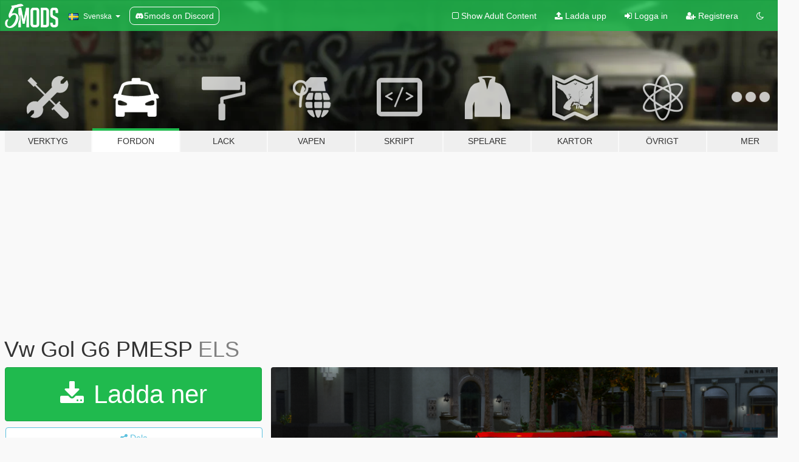

--- FILE ---
content_type: text/html; charset=utf-8
request_url: https://sv.gta5-mods.com/vehicles/vw-gol-g6-pmesp
body_size: 10878
content:

<!DOCTYPE html>
<html lang="sv" dir="ltr">
<head>
	<title>
		Vw Gol G6 PMESP - GTA5-Mods.com
	</title>

		<script
		  async
		  src="https://hb.vntsm.com/v4/live/vms/sites/gta5-mods.com/index.js"
        ></script>

        <script>
          self.__VM = self.__VM || [];
          self.__VM.push(function (admanager, scope) {
            scope.Config.buildPlacement((configBuilder) => {
              configBuilder.add("billboard");
              configBuilder.addDefaultOrUnique("mobile_mpu").setBreakPoint("mobile")
            }).display("top-ad");

            scope.Config.buildPlacement((configBuilder) => {
              configBuilder.add("leaderboard");
              configBuilder.addDefaultOrUnique("mobile_mpu").setBreakPoint("mobile")
            }).display("central-ad");

            scope.Config.buildPlacement((configBuilder) => {
              configBuilder.add("mpu");
              configBuilder.addDefaultOrUnique("mobile_mpu").setBreakPoint("mobile")
            }).display("side-ad");

            scope.Config.buildPlacement((configBuilder) => {
              configBuilder.add("leaderboard");
              configBuilder.addDefaultOrUnique("mpu").setBreakPoint({ mediaQuery: "max-width:1200px" })
            }).display("central-ad-2");

            scope.Config.buildPlacement((configBuilder) => {
              configBuilder.add("leaderboard");
              configBuilder.addDefaultOrUnique("mobile_mpu").setBreakPoint("mobile")
            }).display("bottom-ad");

            scope.Config.buildPlacement((configBuilder) => {
              configBuilder.add("desktop_takeover");
              configBuilder.addDefaultOrUnique("mobile_takeover").setBreakPoint("mobile")
            }).display("takeover-ad");

            scope.Config.get('mpu').display('download-ad-1');
          });
        </script>

	<meta charset="utf-8">
	<meta name="viewport" content="width=320, initial-scale=1.0, maximum-scale=1.0">
	<meta http-equiv="X-UA-Compatible" content="IE=edge">
	<meta name="msapplication-config" content="none">
	<meta name="theme-color" content="#20ba4e">
	<meta name="msapplication-navbutton-color" content="#20ba4e">
	<meta name="apple-mobile-web-app-capable" content="yes">
	<meta name="apple-mobile-web-app-status-bar-style" content="#20ba4e">
	<meta name="csrf-param" content="authenticity_token" />
<meta name="csrf-token" content="icMjIDGhrU/cGZzCuWNY0MNaY5fQi6prZS9ysFPtlYzJYyARj14PgWLaAEtUvaKBikj8dlQlKGD01RQe8BL53g==" />
	    <!--suppress ALL -->

    <meta property="og:url" content="https://sv.gta5-mods.com/vehicles/vw-gol-g6-pmesp">
    <meta property="og:title" content="Vw Gol G6 PMESP">
    <meta property="og:description" content="Vw Gol G6 PMESP  Créditos:Abner,,,RT3D,,Gabriel, GTA V- Vnlae...Rafael P.  Instalação carro:  GTA V/update/ x64/ dlcpacks/ patchday3ng/ dlc.rpf/ x64/ levels/ gta5/ vehicles.rpf    .........Peço educação, respeite o trabalho dos outros........  ______________________________________________________________  installation car  GTA V/update/ x64/ dlcpacks/ patchday3ng/ dlc.rpf/ x64/ levels/ gta5/ vehicles.rpf     ......... I ask f...">
    <meta property="og:site_name" content="GTA5-Mods.com">
    <meta property="og:image" content="https://img.gta5-mods.com/q75/images/vw-gol-g6-pmesp/17b2f5-2.png">

    <meta name="twitter:card" content="summary_large_image">
    <meta name="twitter:site" content="@5mods">
    <meta name="twitter:title" content="Vw Gol G6 PMESP">
    <meta name="twitter:description" content="Vw Gol G6 PMESP  Créditos:Abner,,,RT3D,,Gabriel, GTA V- Vnlae...Rafael P.  Instalação carro:  GTA V/update/ x64/ dlcpacks/ patchday3ng/ dlc.rpf/ x64/ levels/ gta5/ vehicles.rpf    .........Peço educação, respeite o trabalho dos outros........  ______________________________________________________________  installation car  GTA V/update/ x64/ dlcpacks/ patchday3ng/ dlc.rpf/ x64/ levels/ gta5/ vehicles.rpf     ......... I ask f...">
    <meta name="twitter:image" content="https://img.gta5-mods.com/q75/images/vw-gol-g6-pmesp/17b2f5-2.png">


	<link rel="shortcut icon" type="image/x-icon" href="https://images.gta5-mods.com/icons/favicon.png">
	<link rel="stylesheet" media="screen" href="/assets/application-7e510725ebc5c55e88a9fd87c027a2aa9e20126744fbac89762e0fd54819c399.css" />
	    <link rel="alternate" hreflang="id" href="https://id.gta5-mods.com/vehicles/vw-gol-g6-pmesp">
    <link rel="alternate" hreflang="ms" href="https://ms.gta5-mods.com/vehicles/vw-gol-g6-pmesp">
    <link rel="alternate" hreflang="bg" href="https://bg.gta5-mods.com/vehicles/vw-gol-g6-pmesp">
    <link rel="alternate" hreflang="ca" href="https://ca.gta5-mods.com/vehicles/vw-gol-g6-pmesp">
    <link rel="alternate" hreflang="cs" href="https://cs.gta5-mods.com/vehicles/vw-gol-g6-pmesp">
    <link rel="alternate" hreflang="da" href="https://da.gta5-mods.com/vehicles/vw-gol-g6-pmesp">
    <link rel="alternate" hreflang="de" href="https://de.gta5-mods.com/vehicles/vw-gol-g6-pmesp">
    <link rel="alternate" hreflang="el" href="https://el.gta5-mods.com/vehicles/vw-gol-g6-pmesp">
    <link rel="alternate" hreflang="en" href="https://www.gta5-mods.com/vehicles/vw-gol-g6-pmesp">
    <link rel="alternate" hreflang="es" href="https://es.gta5-mods.com/vehicles/vw-gol-g6-pmesp">
    <link rel="alternate" hreflang="fr" href="https://fr.gta5-mods.com/vehicles/vw-gol-g6-pmesp">
    <link rel="alternate" hreflang="gl" href="https://gl.gta5-mods.com/vehicles/vw-gol-g6-pmesp">
    <link rel="alternate" hreflang="ko" href="https://ko.gta5-mods.com/vehicles/vw-gol-g6-pmesp">
    <link rel="alternate" hreflang="hi" href="https://hi.gta5-mods.com/vehicles/vw-gol-g6-pmesp">
    <link rel="alternate" hreflang="it" href="https://it.gta5-mods.com/vehicles/vw-gol-g6-pmesp">
    <link rel="alternate" hreflang="hu" href="https://hu.gta5-mods.com/vehicles/vw-gol-g6-pmesp">
    <link rel="alternate" hreflang="mk" href="https://mk.gta5-mods.com/vehicles/vw-gol-g6-pmesp">
    <link rel="alternate" hreflang="nl" href="https://nl.gta5-mods.com/vehicles/vw-gol-g6-pmesp">
    <link rel="alternate" hreflang="nb" href="https://no.gta5-mods.com/vehicles/vw-gol-g6-pmesp">
    <link rel="alternate" hreflang="pl" href="https://pl.gta5-mods.com/vehicles/vw-gol-g6-pmesp">
    <link rel="alternate" hreflang="pt-BR" href="https://pt.gta5-mods.com/vehicles/vw-gol-g6-pmesp">
    <link rel="alternate" hreflang="ro" href="https://ro.gta5-mods.com/vehicles/vw-gol-g6-pmesp">
    <link rel="alternate" hreflang="ru" href="https://ru.gta5-mods.com/vehicles/vw-gol-g6-pmesp">
    <link rel="alternate" hreflang="sl" href="https://sl.gta5-mods.com/vehicles/vw-gol-g6-pmesp">
    <link rel="alternate" hreflang="fi" href="https://fi.gta5-mods.com/vehicles/vw-gol-g6-pmesp">
    <link rel="alternate" hreflang="sv" href="https://sv.gta5-mods.com/vehicles/vw-gol-g6-pmesp">
    <link rel="alternate" hreflang="vi" href="https://vi.gta5-mods.com/vehicles/vw-gol-g6-pmesp">
    <link rel="alternate" hreflang="tr" href="https://tr.gta5-mods.com/vehicles/vw-gol-g6-pmesp">
    <link rel="alternate" hreflang="uk" href="https://uk.gta5-mods.com/vehicles/vw-gol-g6-pmesp">
    <link rel="alternate" hreflang="zh-CN" href="https://zh.gta5-mods.com/vehicles/vw-gol-g6-pmesp">

  <script src="/javascripts/ads.js"></script>

		<!-- Nexus Google Tag Manager -->
		<script nonce="true">
//<![CDATA[
				window.dataLayer = window.dataLayer || [];

						window.dataLayer.push({
								login_status: 'Guest',
								user_id: undefined,
								gta5mods_id: undefined,
						});

//]]>
</script>
		<script nonce="true">
//<![CDATA[
				(function(w,d,s,l,i){w[l]=w[l]||[];w[l].push({'gtm.start':
				new Date().getTime(),event:'gtm.js'});var f=d.getElementsByTagName(s)[0],
				j=d.createElement(s),dl=l!='dataLayer'?'&l='+l:'';j.async=true;j.src=
				'https://www.googletagmanager.com/gtm.js?id='+i+dl;f.parentNode.insertBefore(j,f);
				})(window,document,'script','dataLayer','GTM-KCVF2WQ');

//]]>
</script>		<!-- End Nexus Google Tag Manager -->
</head>
<body class=" sv">
	<!-- Google Tag Manager (noscript) -->
	<noscript><iframe src="https://www.googletagmanager.com/ns.html?id=GTM-KCVF2WQ"
										height="0" width="0" style="display:none;visibility:hidden"></iframe></noscript>
	<!-- End Google Tag Manager (noscript) -->

<div id="page-cover"></div>
<div id="page-loading">
	<span class="graphic"></span>
	<span class="message">Laddar...</span>
</div>

<div id="page-cover"></div>

<nav id="main-nav" class="navbar navbar-default">
  <div class="container">
    <div class="navbar-header">
      <a class="navbar-brand" href="/"></a>

      <ul class="nav navbar-nav">
        <li id="language-dropdown" class="dropdown">
          <a href="#language" class="dropdown-toggle" data-toggle="dropdown">
            <span class="famfamfam-flag-se icon"></span>&nbsp;
            <span class="language-name">Svenska</span>
            <span class="caret"></span>
          </a>

          <ul class="dropdown-menu dropdown-menu-with-footer">
                <li>
                  <a href="https://id.gta5-mods.com/vehicles/vw-gol-g6-pmesp">
                    <span class="famfamfam-flag-id"></span>
                    <span class="language-name">Bahasa Indonesia</span>
                  </a>
                </li>
                <li>
                  <a href="https://ms.gta5-mods.com/vehicles/vw-gol-g6-pmesp">
                    <span class="famfamfam-flag-my"></span>
                    <span class="language-name">Bahasa Melayu</span>
                  </a>
                </li>
                <li>
                  <a href="https://bg.gta5-mods.com/vehicles/vw-gol-g6-pmesp">
                    <span class="famfamfam-flag-bg"></span>
                    <span class="language-name">Български</span>
                  </a>
                </li>
                <li>
                  <a href="https://ca.gta5-mods.com/vehicles/vw-gol-g6-pmesp">
                    <span class="famfamfam-flag-catalonia"></span>
                    <span class="language-name">Català</span>
                  </a>
                </li>
                <li>
                  <a href="https://cs.gta5-mods.com/vehicles/vw-gol-g6-pmesp">
                    <span class="famfamfam-flag-cz"></span>
                    <span class="language-name">Čeština</span>
                  </a>
                </li>
                <li>
                  <a href="https://da.gta5-mods.com/vehicles/vw-gol-g6-pmesp">
                    <span class="famfamfam-flag-dk"></span>
                    <span class="language-name">Dansk</span>
                  </a>
                </li>
                <li>
                  <a href="https://de.gta5-mods.com/vehicles/vw-gol-g6-pmesp">
                    <span class="famfamfam-flag-de"></span>
                    <span class="language-name">Deutsch</span>
                  </a>
                </li>
                <li>
                  <a href="https://el.gta5-mods.com/vehicles/vw-gol-g6-pmesp">
                    <span class="famfamfam-flag-gr"></span>
                    <span class="language-name">Ελληνικά</span>
                  </a>
                </li>
                <li>
                  <a href="https://www.gta5-mods.com/vehicles/vw-gol-g6-pmesp">
                    <span class="famfamfam-flag-gb"></span>
                    <span class="language-name">English</span>
                  </a>
                </li>
                <li>
                  <a href="https://es.gta5-mods.com/vehicles/vw-gol-g6-pmesp">
                    <span class="famfamfam-flag-es"></span>
                    <span class="language-name">Español</span>
                  </a>
                </li>
                <li>
                  <a href="https://fr.gta5-mods.com/vehicles/vw-gol-g6-pmesp">
                    <span class="famfamfam-flag-fr"></span>
                    <span class="language-name">Français</span>
                  </a>
                </li>
                <li>
                  <a href="https://gl.gta5-mods.com/vehicles/vw-gol-g6-pmesp">
                    <span class="famfamfam-flag-es-gl"></span>
                    <span class="language-name">Galego</span>
                  </a>
                </li>
                <li>
                  <a href="https://ko.gta5-mods.com/vehicles/vw-gol-g6-pmesp">
                    <span class="famfamfam-flag-kr"></span>
                    <span class="language-name">한국어</span>
                  </a>
                </li>
                <li>
                  <a href="https://hi.gta5-mods.com/vehicles/vw-gol-g6-pmesp">
                    <span class="famfamfam-flag-in"></span>
                    <span class="language-name">हिन्दी</span>
                  </a>
                </li>
                <li>
                  <a href="https://it.gta5-mods.com/vehicles/vw-gol-g6-pmesp">
                    <span class="famfamfam-flag-it"></span>
                    <span class="language-name">Italiano</span>
                  </a>
                </li>
                <li>
                  <a href="https://hu.gta5-mods.com/vehicles/vw-gol-g6-pmesp">
                    <span class="famfamfam-flag-hu"></span>
                    <span class="language-name">Magyar</span>
                  </a>
                </li>
                <li>
                  <a href="https://mk.gta5-mods.com/vehicles/vw-gol-g6-pmesp">
                    <span class="famfamfam-flag-mk"></span>
                    <span class="language-name">Македонски</span>
                  </a>
                </li>
                <li>
                  <a href="https://nl.gta5-mods.com/vehicles/vw-gol-g6-pmesp">
                    <span class="famfamfam-flag-nl"></span>
                    <span class="language-name">Nederlands</span>
                  </a>
                </li>
                <li>
                  <a href="https://no.gta5-mods.com/vehicles/vw-gol-g6-pmesp">
                    <span class="famfamfam-flag-no"></span>
                    <span class="language-name">Norsk</span>
                  </a>
                </li>
                <li>
                  <a href="https://pl.gta5-mods.com/vehicles/vw-gol-g6-pmesp">
                    <span class="famfamfam-flag-pl"></span>
                    <span class="language-name">Polski</span>
                  </a>
                </li>
                <li>
                  <a href="https://pt.gta5-mods.com/vehicles/vw-gol-g6-pmesp">
                    <span class="famfamfam-flag-br"></span>
                    <span class="language-name">Português do Brasil</span>
                  </a>
                </li>
                <li>
                  <a href="https://ro.gta5-mods.com/vehicles/vw-gol-g6-pmesp">
                    <span class="famfamfam-flag-ro"></span>
                    <span class="language-name">Română</span>
                  </a>
                </li>
                <li>
                  <a href="https://ru.gta5-mods.com/vehicles/vw-gol-g6-pmesp">
                    <span class="famfamfam-flag-ru"></span>
                    <span class="language-name">Русский</span>
                  </a>
                </li>
                <li>
                  <a href="https://sl.gta5-mods.com/vehicles/vw-gol-g6-pmesp">
                    <span class="famfamfam-flag-si"></span>
                    <span class="language-name">Slovenščina</span>
                  </a>
                </li>
                <li>
                  <a href="https://fi.gta5-mods.com/vehicles/vw-gol-g6-pmesp">
                    <span class="famfamfam-flag-fi"></span>
                    <span class="language-name">Suomi</span>
                  </a>
                </li>
                <li>
                  <a href="https://sv.gta5-mods.com/vehicles/vw-gol-g6-pmesp">
                    <span class="famfamfam-flag-se"></span>
                    <span class="language-name">Svenska</span>
                  </a>
                </li>
                <li>
                  <a href="https://vi.gta5-mods.com/vehicles/vw-gol-g6-pmesp">
                    <span class="famfamfam-flag-vn"></span>
                    <span class="language-name">Tiếng Việt</span>
                  </a>
                </li>
                <li>
                  <a href="https://tr.gta5-mods.com/vehicles/vw-gol-g6-pmesp">
                    <span class="famfamfam-flag-tr"></span>
                    <span class="language-name">Türkçe</span>
                  </a>
                </li>
                <li>
                  <a href="https://uk.gta5-mods.com/vehicles/vw-gol-g6-pmesp">
                    <span class="famfamfam-flag-ua"></span>
                    <span class="language-name">Українська</span>
                  </a>
                </li>
                <li>
                  <a href="https://zh.gta5-mods.com/vehicles/vw-gol-g6-pmesp">
                    <span class="famfamfam-flag-cn"></span>
                    <span class="language-name">中文</span>
                  </a>
                </li>
          </ul>
        </li>
        <li class="discord-link">
          <a href="https://discord.gg/2PR7aMzD4U" target="_blank" rel="noreferrer">
            <img src="https://images.gta5-mods.com/site/discord-header.svg" height="15px" alt="">
            <span>5mods on Discord</span>
          </a>
        </li>
      </ul>
    </div>

    <ul class="nav navbar-nav navbar-right">
        <li>
          <a href="/adult_filter" title="Light mode">
              <span class="fa fa-square-o"></span>
            <span>Show Adult <span class="adult-filter__content-text">Content</span></span>
          </a>
        </li>
      <li class="hidden-xs">
        <a href="/upload">
          <span class="icon fa fa-upload"></span>
          Ladda upp
        </a>
      </li>

        <li>
          <a href="/login?r=/vehicles/vw-gol-g6-pmesp">
            <span class="icon fa fa-sign-in"></span>
            <span class="login-text">Logga in</span>
          </a>
        </li>

        <li class="hidden-xs">
          <a href="/register?r=/vehicles/vw-gol-g6-pmesp">
            <span class="icon fa fa-user-plus"></span>
            Registrera
          </a>
        </li>

        <li>
            <a href="/dark_mode" title="Dark mode">
              <span class="fa fa-moon-o"></span>
            </a>
        </li>

      <li id="search-dropdown">
        <a href="#search" class="dropdown-toggle" data-toggle="dropdown">
          <span class="fa fa-search"></span>
        </a>

        <div class="dropdown-menu">
          <div class="form-inline">
            <div class="form-group">
              <div class="input-group">
                <div class="input-group-addon"><span  class="fa fa-search"></span></div>
                <input type="text" class="form-control" placeholder="Sök på GTA 5 Mods...">
              </div>
            </div>
            <button type="submit" class="btn btn-primary">
              Sök
            </button>
          </div>
        </div>
      </li>
    </ul>
  </div>
</nav>

<div id="banner" class="vehicles">
  <div class="container hidden-xs">
    <div id="intro">
      <h1 class="styled">Välkomen till GTA5-Mods.com</h1>
      <p>Välj en av de följande kategorierna för att börja söka bland de senaste GTA 5 PC modden:</p>
    </div>
  </div>

  <div class="container">
    <ul id="navigation" class="clearfix sv">
        <li class="tools ">
          <a href="/tools">
            <span class="icon-category"></span>
            <span class="label-border"></span>
            <span class="label-category ">
              <span>Verktyg</span>
            </span>
          </a>
        </li>
        <li class="vehicles active">
          <a href="/vehicles">
            <span class="icon-category"></span>
            <span class="label-border"></span>
            <span class="label-category ">
              <span>Fordon</span>
            </span>
          </a>
        </li>
        <li class="paintjobs ">
          <a href="/paintjobs">
            <span class="icon-category"></span>
            <span class="label-border"></span>
            <span class="label-category ">
              <span>Lack</span>
            </span>
          </a>
        </li>
        <li class="weapons ">
          <a href="/weapons">
            <span class="icon-category"></span>
            <span class="label-border"></span>
            <span class="label-category ">
              <span>Vapen</span>
            </span>
          </a>
        </li>
        <li class="scripts ">
          <a href="/scripts">
            <span class="icon-category"></span>
            <span class="label-border"></span>
            <span class="label-category ">
              <span>Skript</span>
            </span>
          </a>
        </li>
        <li class="player ">
          <a href="/player">
            <span class="icon-category"></span>
            <span class="label-border"></span>
            <span class="label-category ">
              <span>Spelare</span>
            </span>
          </a>
        </li>
        <li class="maps ">
          <a href="/maps">
            <span class="icon-category"></span>
            <span class="label-border"></span>
            <span class="label-category ">
              <span>Kartor</span>
            </span>
          </a>
        </li>
        <li class="misc ">
          <a href="/misc">
            <span class="icon-category"></span>
            <span class="label-border"></span>
            <span class="label-category ">
              <span>Övrigt</span>
            </span>
          </a>
        </li>
      <li id="more-dropdown" class="more dropdown">
        <a href="#more" class="dropdown-toggle" data-toggle="dropdown">
          <span class="icon-category"></span>
          <span class="label-border"></span>
          <span class="label-category ">
            <span>Mer</span>
          </span>
        </a>

        <ul class="dropdown-menu pull-right">
          <li>
            <a href="http://www.gta5cheats.com" target="_blank">
              <span class="fa fa-external-link"></span>
              GTA 5 Cheats
            </a>
          </li>
        </ul>
      </li>
    </ul>
  </div>
</div>

<div id="content">
  


<div id="file" class="container" data-user-file-id="86391">
  <div class="clearfix">
      <div id="top-ad" class="ad-container"></div>

    <h1>
      
      Vw Gol G6 PMESP
      <span class="version">ELS</span>

    </h1>
  </div>


    <div id="file-container" class="row">
      <div class="col-sm-5 col-lg-4">

          <a href="/vehicles/vw-gol-g6-pmesp/download/75213" class="btn btn-primary btn-download" >
            <span class="fa fa-download"></span>
            Ladda ner
          </a>

        <div class="file-actions">

          <div class="row">
            <div class="col-xs-12 share-container">
              <div id="share-list">
                <ul>
                  <li>
                    <a href="#share-facebook" class="facebook" title="Dela på Facebook">
                      <span class="fa fa-facebook"></span>
                    </a>
                  </li>
                  <li>
                    <a href="#share-twitter" class="twitter" title="Dela på Twitter" data-text="Vw Gol G6 PMESP">
                      <span class="fa fa-twitter"></span>
                    </a>
                  </li>
                  <li>
                    <a href="#share-vk" class="vk" title="Dela på Vkontakte">
                      <span class="fa fa-vk"></span>
                    </a>
                  </li>
                </ul>
              </div>

              <button class="btn btn-o-info btn-block">
                <span class="fa fa-share-alt "></span>
                <span>Dela</span>
              </button>
            </div>

          </div>
        </div>
        <div class="panel panel-default">
          <div class="panel-body">
            <div class="user-panel row">
              <div class="col-xs-3">
                <a href="/users/RogerioModsBR">
                  <img class="img-responsive" src="https://img.gta5-mods.com/q75-w100-h100-cfill/avatars/presets/default.jpg" alt="Default" />
                </a>
              </div>
              <div class="col-xs-9">
                <a class="username" href="/users/RogerioModsBR">RogerioModsBR</a>
                  <br/>
                  <div class="user-social">
                    












                  </div>

                  


              </div>
            </div>
          </div>
        </div>

          <div class="panel panel-default hidden-xs">
            <div class="panel-body">
  <h3 class="mt-0">
    <i class="fa fa-list-alt"></i>
    <span class="translation_missing" title="translation missing: sv.user_file.all_versions">All Versions</span>
  </h3>
      <div class="well pull-left file-version-container ">
        <div class="pull-left">
          <i class="fa fa-file"></i>&nbsp;ELS <span>(current)</span>
          <p>
            <span class="num-downloads">2776 nerladdade <span class="file-size">, 20 MB</span></span>
            <br/><span class="num-downloads">30 augusti 2019</span>
          </p>
        </div>
        <div class="pull-right" >
                  <a target="_blank" href="https://www.virustotal.com/file/1b712c78f0592634c238a16451c6203580496dc3776657363979c5ccce4c71d2/analysis/1567128454/"><i data-container="body" data-trigger="hover" data-toggle="popover" data-placement="top" data-html="true" data-title="<b class='color-success'>This file is safe <i class='fa fa-check-circle-o'></i></b>" data-content="<i>This file has been scanned for viruses and is safe to download.</i>" class="fa fa-shield vt-version"></i></a>

              <a target="_blank" href="/vehicles/vw-gol-g6-pmesp/download/75213"><i class="fa fa-download download-version"></i></a>
        </div>
      </div>
</div>
          </div>

          <div id="side-ad" class="ad-container"></div>

        <div class="file-list">
            <div class="col-xs-12 hidden-xs">
              <h4>More mods by <a class="username" href="/users/RogerioModsBR">RogerioModsBR</a>:</h4>
                
<div class="file-list-obj">
  <a href="/vehicles/mitsubishi-l200-triton-2019-prf" title="Mitsubishi L200 Triton 2019 PRF" class="preview empty">

    <img title="Mitsubishi L200 Triton 2019 PRF" class="img-responsive" alt="Mitsubishi L200 Triton 2019 PRF" src="https://img.gta5-mods.com/q75-w500-h333-cfill/images/mitsubishi-l200-triton-2019-prf/fbad75-1.png" />

      <ul class="categories">
            <li>Bil</li>
      </ul>

      <div class="stats">
        <div>
            <span title="5.0 star rating">
              <span class="fa fa-star"></span> 5.0
            </span>
        </div>
        <div>
          <span title="9959 Nerladdade">
            <span class="fa fa-download"></span> 9959
          </span>
          <span class="stats-likes" title="27 Gillade">
            <span class="fa fa-thumbs-up"></span> 27
          </span>
        </div>
      </div>

  </a>
  <div class="details">
    <div class="top">
      <div class="name">
        <a href="/vehicles/mitsubishi-l200-triton-2019-prf" title="Mitsubishi L200 Triton 2019 PRF">
          <span dir="ltr">Mitsubishi L200 Triton 2019 PRF</span>
        </a>
      </div>
        <div class="version" dir="ltr" title="els">els</div>
    </div>
    <div class="bottom">
      <span class="bottom-by">By</span> <a href="/users/RogerioModsBR" title="RogerioModsBR">RogerioModsBR</a>
    </div>
  </div>
</div>
                
<div class="file-list-obj">
  <a href="/vehicles/fiat-palio-weekend-locker-pmam" title="Fiat Palio Weekend Locker PMAM" class="preview empty">

    <img title="Fiat Palio Weekend Locker PMAM" class="img-responsive" alt="Fiat Palio Weekend Locker PMAM" src="https://img.gta5-mods.com/q75-w500-h333-cfill/images/fiat-palio-weekend-locker-pmam/6cda39-20190903032539_1.jpg" />

      <ul class="categories">
            <li>Bil</li>
      </ul>

      <div class="stats">
        <div>
        </div>
        <div>
          <span title="225 Nerladdade">
            <span class="fa fa-download"></span> 225
          </span>
          <span class="stats-likes" title="4 Gillade">
            <span class="fa fa-thumbs-up"></span> 4
          </span>
        </div>
      </div>

  </a>
  <div class="details">
    <div class="top">
      <div class="name">
        <a href="/vehicles/fiat-palio-weekend-locker-pmam" title="Fiat Palio Weekend Locker PMAM">
          <span dir="ltr">Fiat Palio Weekend Locker PMAM</span>
        </a>
      </div>
    </div>
    <div class="bottom">
      <span class="bottom-by">By</span> <a href="/users/RogerioModsBR" title="RogerioModsBR">RogerioModsBR</a>
    </div>
  </div>
</div>
                
<div class="file-list-obj">
  <a href="/vehicles/vw-amarok-2017-ppt-pmsc" title="Vw Amarok 2017 PPT PMSC" class="preview empty">

    <img title="Vw Amarok 2017 PPT PMSC" class="img-responsive" alt="Vw Amarok 2017 PPT PMSC" src="https://img.gta5-mods.com/q75-w500-h333-cfill/images/vw-amarok-2017-ppt-pmsc/de6e88-4.png" />

      <ul class="categories">
            <li>Bil</li>
      </ul>

      <div class="stats">
        <div>
            <span title="5.0 star rating">
              <span class="fa fa-star"></span> 5.0
            </span>
        </div>
        <div>
          <span title="869 Nerladdade">
            <span class="fa fa-download"></span> 869
          </span>
          <span class="stats-likes" title="8 Gillade">
            <span class="fa fa-thumbs-up"></span> 8
          </span>
        </div>
      </div>

  </a>
  <div class="details">
    <div class="top">
      <div class="name">
        <a href="/vehicles/vw-amarok-2017-ppt-pmsc" title="Vw Amarok 2017 PPT PMSC">
          <span dir="ltr">Vw Amarok 2017 PPT PMSC</span>
        </a>
      </div>
        <div class="version" dir="ltr" title="ELS (V1)">ELS (V1)</div>
    </div>
    <div class="bottom">
      <span class="bottom-by">By</span> <a href="/users/RogerioModsBR" title="RogerioModsBR">RogerioModsBR</a>
    </div>
  </div>
</div>
                
<div class="file-list-obj">
  <a href="/vehicles/renault-master-base-movel-pmpr" title="Renault Master Base Movel PMPR" class="preview empty">

    <img title="Renault Master Base Movel PMPR" class="img-responsive" alt="Renault Master Base Movel PMPR" src="https://img.gta5-mods.com/q75-w500-h333-cfill/images/renault-master-base-movel-pmpr/9d8a6a-2.png" />

      <ul class="categories">
            <li>Bil</li>
      </ul>

      <div class="stats">
        <div>
            <span title="5.0 star rating">
              <span class="fa fa-star"></span> 5.0
            </span>
        </div>
        <div>
          <span title="728 Nerladdade">
            <span class="fa fa-download"></span> 728
          </span>
          <span class="stats-likes" title="4 Gillade">
            <span class="fa fa-thumbs-up"></span> 4
          </span>
        </div>
      </div>

  </a>
  <div class="details">
    <div class="top">
      <div class="name">
        <a href="/vehicles/renault-master-base-movel-pmpr" title="Renault Master Base Movel PMPR">
          <span dir="ltr">Renault Master Base Movel PMPR</span>
        </a>
      </div>
        <div class="version" dir="ltr" title="ELS">ELS</div>
    </div>
    <div class="bottom">
      <span class="bottom-by">By</span> <a href="/users/RogerioModsBR" title="RogerioModsBR">RogerioModsBR</a>
    </div>
  </div>
</div>
                
<div class="file-list-obj">
  <a href="/vehicles/chevrolet-blazer-2021-gringa-rogeriomodsbr" title="Chevrolet Blazer 2021 Gringa" class="preview empty">

    <img title="Chevrolet Blazer 2021 Gringa" class="img-responsive" alt="Chevrolet Blazer 2021 Gringa" src="https://img.gta5-mods.com/q75-w500-h333-cfill/images/chevrolet-blazer-2021-gringa-rogeriomodsbr/17afc2-131131857_1036705866815984_1038183640094828111_n.png" />

      <ul class="categories">
            <li>Bil</li>
      </ul>

      <div class="stats">
        <div>
            <span title="5.0 star rating">
              <span class="fa fa-star"></span> 5.0
            </span>
        </div>
        <div>
          <span title="2020 Nerladdade">
            <span class="fa fa-download"></span> 2020
          </span>
          <span class="stats-likes" title="18 Gillade">
            <span class="fa fa-thumbs-up"></span> 18
          </span>
        </div>
      </div>

  </a>
  <div class="details">
    <div class="top">
      <div class="name">
        <a href="/vehicles/chevrolet-blazer-2021-gringa-rogeriomodsbr" title="Chevrolet Blazer 2021 Gringa">
          <span dir="ltr">Chevrolet Blazer 2021 Gringa</span>
        </a>
      </div>
        <div class="version" dir="ltr" title="ELS">ELS</div>
    </div>
    <div class="bottom">
      <span class="bottom-by">By</span> <a href="/users/RogerioModsBR" title="RogerioModsBR">RogerioModsBR</a>
    </div>
  </div>
</div>
            </div>

        </div>
      </div>

      <div class="col-sm-7 col-lg-8">
          <div id="file-media">
            <!-- Cover Media -->
            <div class="text-center">

                <a target="_blank" class="thumbnail mfp-image cover-media" title="Vw Gol G6 PMESP" href="https://img.gta5-mods.com/q95/images/vw-gol-g6-pmesp/17b2f5-2.png"><img class="img-responsive" src="https://img.gta5-mods.com/q85-w800/images/vw-gol-g6-pmesp/17b2f5-2.png" alt="17b2f5 2" /></a>
            </div>

            <!-- Remaining Media -->
              <div class="media-thumbnails row">
                    <div class="col-xs-4 col-md-2">
                      <a target="_blank" class="thumbnail mfp-image" title="Vw Gol G6 PMESP" href="https://img.gta5-mods.com/q95/images/vw-gol-g6-pmesp/17b2f5-1.png"><img class="img-responsive" src="https://img.gta5-mods.com/q75-w350-h233-cfill/images/vw-gol-g6-pmesp/17b2f5-1.png" alt="17b2f5 1" /></a>
                    </div>

              </div>

          </div>

        <h3 class="clearfix" dir="auto">
          <div class="pull-left file-stats">
            <i class="fa fa-cloud-download pull-left download-icon"></i>
            <div class="file-stat file-downloads pull-left">
              <span class="num-downloads">2776</span>
              <label>Nerladdade</label>
            </div>
            <i class="fa fa-thumbs-o-up pull-left like-icon"></i>
            <div class="file-stat file-likes pull-left">
              <span class="num-likes">11</span>
              <label>Gillade</label>
            </div>
          </div>

                <span class="comment-average-container pull-right">
                    <span class="comment-average-rating" data-rating="5.0"></span>
                    <label>5.0 / 5 stjärnor (1 röst)</label>
                </span>
        </h3>
        <div id="featured-comment">
          <ul class="media-list pinned-comments">
            
          </ul>
        </div>
        <div class="visible-xs-block">
          <div class="panel panel-default">
            <div class="panel-body">
              <div class="file-description">
                      <span class="description-body description-collapsed" dir="auto">
                        Vw Gol G6 PMESP<br/><br/>Créditos:Abner,,,RT3D,,Gabriel,<br/>GTA V- Vnlae...Rafael P.<br/><br/>Instalação carro: <br/>GTA V/update/ x64/ dlcpacks/ patchday3ng/ dlc.rpf/ x64/ levels/ gta5/ vehicles.rpf <br/><br/><br/>.........Peço educação, respeite o trabalho dos outros........ <br/>______________________________________________________________<br/><br/>installation car <br/>GTA V/update/ x64/ dlcpacks/ patchday3ng/ dlc.rpf/ x64/ levels/ gta5/ vehicles.rpf <br/><br/><br/><br/>......... I ask for education, respect the work of others ........
                        <div class="read-more-button-container">
                          <div class="read-more-gradient"></div>
                          <div class="read-more-button">Show Full Description</div>
                        </div>
                      </span>
              </div>
                <div id=tag-list>
                    <div>
                      <a href="/all/tags/car/most-downloaded">
                            <span class="label label-default">
                              <span class="fa fa-tag"></span>
                              Bil
                            </span>
                      </a>
                    </div>
                </div>


              <div id="file-dates">

                <br/>
                <small title="fre, 30 aug 2019 01:16:51 +0000">
                  <strong>Först uppladdad:</strong>
                  30 augusti 2019
                  
                </small>

                  <br/>
                  <small title="fre, 30 aug 2019 01:29:41 +0000">
                    <strong>Senast uppdaterad:</strong>
                    30 augusti 2019
                  </small>

                  <br/>
                  <small title="ons, 21 jan 2026 22:30:28 +0000">
                    <strong>Senast nedladdad:</strong>
                    2 dagar sen
                  </small>
              </div>
            </div>
          </div>

          <div class="panel panel-default visible-xs-block">
            <div class="panel-body">
  <h3 class="mt-0">
    <i class="fa fa-list-alt"></i>
    <span class="translation_missing" title="translation missing: sv.user_file.all_versions">All Versions</span>
  </h3>
      <div class="well pull-left file-version-container ">
        <div class="pull-left">
          <i class="fa fa-file"></i>&nbsp;ELS <span>(current)</span>
          <p>
            <span class="num-downloads">2776 nerladdade <span class="file-size">, 20 MB</span></span>
            <br/><span class="num-downloads">30 augusti 2019</span>
          </p>
        </div>
        <div class="pull-right" >
                  <a target="_blank" href="https://www.virustotal.com/file/1b712c78f0592634c238a16451c6203580496dc3776657363979c5ccce4c71d2/analysis/1567128454/"><i data-container="body" data-trigger="hover" data-toggle="popover" data-placement="top" data-html="true" data-title="<b class='color-success'>This file is safe <i class='fa fa-check-circle-o'></i></b>" data-content="<i>This file has been scanned for viruses and is safe to download.</i>" class="fa fa-shield vt-version"></i></a>

              <a target="_blank" href="/vehicles/vw-gol-g6-pmesp/download/75213"><i class="fa fa-download download-version"></i></a>
        </div>
      </div>
</div>
          </div>

          <h3 class="clearfix comments-stats" dir="auto">
              <span class="pull-left">
                  <span class="num-comments" data-count="6">6 Kommentarer</span>
              </span>
          </h3>
          <div id="comments_mobile"></div>

          <div class="file-list">
              <div class="col-xs-12">
                <h4>More mods by <a class="username" href="/users/RogerioModsBR">RogerioModsBR</a>:</h4>
                  
<div class="file-list-obj">
  <a href="/vehicles/mitsubishi-l200-triton-2019-prf" title="Mitsubishi L200 Triton 2019 PRF" class="preview empty">

    <img title="Mitsubishi L200 Triton 2019 PRF" class="img-responsive" alt="Mitsubishi L200 Triton 2019 PRF" src="https://img.gta5-mods.com/q75-w500-h333-cfill/images/mitsubishi-l200-triton-2019-prf/fbad75-1.png" />

      <ul class="categories">
            <li>Bil</li>
      </ul>

      <div class="stats">
        <div>
            <span title="5.0 star rating">
              <span class="fa fa-star"></span> 5.0
            </span>
        </div>
        <div>
          <span title="9959 Nerladdade">
            <span class="fa fa-download"></span> 9959
          </span>
          <span class="stats-likes" title="27 Gillade">
            <span class="fa fa-thumbs-up"></span> 27
          </span>
        </div>
      </div>

  </a>
  <div class="details">
    <div class="top">
      <div class="name">
        <a href="/vehicles/mitsubishi-l200-triton-2019-prf" title="Mitsubishi L200 Triton 2019 PRF">
          <span dir="ltr">Mitsubishi L200 Triton 2019 PRF</span>
        </a>
      </div>
        <div class="version" dir="ltr" title="els">els</div>
    </div>
    <div class="bottom">
      <span class="bottom-by">By</span> <a href="/users/RogerioModsBR" title="RogerioModsBR">RogerioModsBR</a>
    </div>
  </div>
</div>
                  
<div class="file-list-obj">
  <a href="/vehicles/fiat-palio-weekend-locker-pmam" title="Fiat Palio Weekend Locker PMAM" class="preview empty">

    <img title="Fiat Palio Weekend Locker PMAM" class="img-responsive" alt="Fiat Palio Weekend Locker PMAM" src="https://img.gta5-mods.com/q75-w500-h333-cfill/images/fiat-palio-weekend-locker-pmam/6cda39-20190903032539_1.jpg" />

      <ul class="categories">
            <li>Bil</li>
      </ul>

      <div class="stats">
        <div>
        </div>
        <div>
          <span title="225 Nerladdade">
            <span class="fa fa-download"></span> 225
          </span>
          <span class="stats-likes" title="4 Gillade">
            <span class="fa fa-thumbs-up"></span> 4
          </span>
        </div>
      </div>

  </a>
  <div class="details">
    <div class="top">
      <div class="name">
        <a href="/vehicles/fiat-palio-weekend-locker-pmam" title="Fiat Palio Weekend Locker PMAM">
          <span dir="ltr">Fiat Palio Weekend Locker PMAM</span>
        </a>
      </div>
    </div>
    <div class="bottom">
      <span class="bottom-by">By</span> <a href="/users/RogerioModsBR" title="RogerioModsBR">RogerioModsBR</a>
    </div>
  </div>
</div>
                  
<div class="file-list-obj">
  <a href="/vehicles/vw-amarok-2017-ppt-pmsc" title="Vw Amarok 2017 PPT PMSC" class="preview empty">

    <img title="Vw Amarok 2017 PPT PMSC" class="img-responsive" alt="Vw Amarok 2017 PPT PMSC" src="https://img.gta5-mods.com/q75-w500-h333-cfill/images/vw-amarok-2017-ppt-pmsc/de6e88-4.png" />

      <ul class="categories">
            <li>Bil</li>
      </ul>

      <div class="stats">
        <div>
            <span title="5.0 star rating">
              <span class="fa fa-star"></span> 5.0
            </span>
        </div>
        <div>
          <span title="869 Nerladdade">
            <span class="fa fa-download"></span> 869
          </span>
          <span class="stats-likes" title="8 Gillade">
            <span class="fa fa-thumbs-up"></span> 8
          </span>
        </div>
      </div>

  </a>
  <div class="details">
    <div class="top">
      <div class="name">
        <a href="/vehicles/vw-amarok-2017-ppt-pmsc" title="Vw Amarok 2017 PPT PMSC">
          <span dir="ltr">Vw Amarok 2017 PPT PMSC</span>
        </a>
      </div>
        <div class="version" dir="ltr" title="ELS (V1)">ELS (V1)</div>
    </div>
    <div class="bottom">
      <span class="bottom-by">By</span> <a href="/users/RogerioModsBR" title="RogerioModsBR">RogerioModsBR</a>
    </div>
  </div>
</div>
                  
<div class="file-list-obj">
  <a href="/vehicles/renault-master-base-movel-pmpr" title="Renault Master Base Movel PMPR" class="preview empty">

    <img title="Renault Master Base Movel PMPR" class="img-responsive" alt="Renault Master Base Movel PMPR" src="https://img.gta5-mods.com/q75-w500-h333-cfill/images/renault-master-base-movel-pmpr/9d8a6a-2.png" />

      <ul class="categories">
            <li>Bil</li>
      </ul>

      <div class="stats">
        <div>
            <span title="5.0 star rating">
              <span class="fa fa-star"></span> 5.0
            </span>
        </div>
        <div>
          <span title="728 Nerladdade">
            <span class="fa fa-download"></span> 728
          </span>
          <span class="stats-likes" title="4 Gillade">
            <span class="fa fa-thumbs-up"></span> 4
          </span>
        </div>
      </div>

  </a>
  <div class="details">
    <div class="top">
      <div class="name">
        <a href="/vehicles/renault-master-base-movel-pmpr" title="Renault Master Base Movel PMPR">
          <span dir="ltr">Renault Master Base Movel PMPR</span>
        </a>
      </div>
        <div class="version" dir="ltr" title="ELS">ELS</div>
    </div>
    <div class="bottom">
      <span class="bottom-by">By</span> <a href="/users/RogerioModsBR" title="RogerioModsBR">RogerioModsBR</a>
    </div>
  </div>
</div>
                  
<div class="file-list-obj">
  <a href="/vehicles/chevrolet-blazer-2021-gringa-rogeriomodsbr" title="Chevrolet Blazer 2021 Gringa" class="preview empty">

    <img title="Chevrolet Blazer 2021 Gringa" class="img-responsive" alt="Chevrolet Blazer 2021 Gringa" src="https://img.gta5-mods.com/q75-w500-h333-cfill/images/chevrolet-blazer-2021-gringa-rogeriomodsbr/17afc2-131131857_1036705866815984_1038183640094828111_n.png" />

      <ul class="categories">
            <li>Bil</li>
      </ul>

      <div class="stats">
        <div>
            <span title="5.0 star rating">
              <span class="fa fa-star"></span> 5.0
            </span>
        </div>
        <div>
          <span title="2020 Nerladdade">
            <span class="fa fa-download"></span> 2020
          </span>
          <span class="stats-likes" title="18 Gillade">
            <span class="fa fa-thumbs-up"></span> 18
          </span>
        </div>
      </div>

  </a>
  <div class="details">
    <div class="top">
      <div class="name">
        <a href="/vehicles/chevrolet-blazer-2021-gringa-rogeriomodsbr" title="Chevrolet Blazer 2021 Gringa">
          <span dir="ltr">Chevrolet Blazer 2021 Gringa</span>
        </a>
      </div>
        <div class="version" dir="ltr" title="ELS">ELS</div>
    </div>
    <div class="bottom">
      <span class="bottom-by">By</span> <a href="/users/RogerioModsBR" title="RogerioModsBR">RogerioModsBR</a>
    </div>
  </div>
</div>
              </div>
          </div>

        </div>

        <div class="hidden-xs">

          <ul class="nav nav-tabs" role="tablist">
              <li role="presentation" class="active">
                <a class="url-push" href="#description_tab" aria-controls="home" role="tab" data-toggle="tab">
                  <i class="fa fa-file-text-o"></i>
                  &nbsp;Description
                </a>
              </li>
              <li role="presentation">
                <a class="url-push" href="#comments_tab" aria-controls="profile" role="tab" data-toggle="tab">
                  <i class="fa fa-comments-o"></i>
                  &nbsp;Comments (6)
                </a>
              </li>
          </ul>

          <div class="tab-content">

            <!-- Default / Description Tab -->
            <div role="tabpanel" class="tab-pane  active " id="description_tab">
              <div class="panel panel-default" style="margin-top: 8px">
                <div class="panel-body">
                  <div class="file-description">
                        <span class="description-body " dir="auto">
                          Vw Gol G6 PMESP<br/><br/>Créditos:Abner,,,RT3D,,Gabriel,<br/>GTA V- Vnlae...Rafael P.<br/><br/>Instalação carro: <br/>GTA V/update/ x64/ dlcpacks/ patchday3ng/ dlc.rpf/ x64/ levels/ gta5/ vehicles.rpf <br/><br/><br/>.........Peço educação, respeite o trabalho dos outros........ <br/>______________________________________________________________<br/><br/>installation car <br/>GTA V/update/ x64/ dlcpacks/ patchday3ng/ dlc.rpf/ x64/ levels/ gta5/ vehicles.rpf <br/><br/><br/><br/>......... I ask for education, respect the work of others ........
                        </span>
                  </div>
                <div id=tag-list>
                    <div>
                      <a href="/all/tags/car/most-downloaded">
                            <span class="label label-default">
                              <span class="fa fa-tag"></span>
                              Bil
                            </span>
                      </a>
                    </div>
                </div>


                  <div id="file-dates">

                    <br/>
                    <small title="fre, 30 aug 2019 01:16:51 +0000">
                      <strong>Först uppladdad:</strong>
                      30 augusti 2019
                      
                    </small>

                      <br/>
                      <small title="fre, 30 aug 2019 01:29:41 +0000">
                        <strong>Senast uppdaterad:</strong>
                        30 augusti 2019
                      </small>

                      <br/>
                      <small title="ons, 21 jan 2026 22:30:28 +0000">
                        <strong>Senast nedladdad:</strong>
                        2 dagar sen
                      </small>
                  </div>
                </div>
              </div>
            </div>

            <!-- Comments Tab -->
            <div role="tabpanel" class="tab-pane " id="comments_tab">
              <div id="comments">
                <ul class="media-list pinned-comments">
                 

                </ul>


                <ul class="media-list comments-list">
                  
    <li id="comment-1462181" class="comment media " data-comment-id="1462181" data-username="gta5-mods" data-mentions="[]">
      <div class="media-left">
        <a href="/users/gta5%2Dmods"><img class="media-object" src="https://img.gta5-mods.com/q75-w100-h100-cfill/avatars/presets/default.jpg" alt="Default" /></a>
      </div>
      <div class="media-body">
        <div class="panel panel-default">
          <div class="panel-body">
            <div class="media-heading clearfix">
              <div class="pull-left flip" dir="auto">
                <a href="/users/gta5%2Dmods">gta5-mods</a>
                    
              </div>
              <div class="pull-right flip">
                

                
              </div>
            </div>

            <div class="comment-text " dir="auto"><p>This file has been approved automatically. If you think this file should not be here for any reason please report it.</p></div>

            <div class="media-details clearfix">
              <div class="row">
                <div class="col-md-8 text-left flip">


                  

                  
                </div>
                <div class="col-md-4 text-right flip" title="fre, 30 aug 2019 01:29:41 +0000">30 augusti 2019</div>
              </div>
            </div>
          </div>
        </div>
      </div>
    </li>

    <li id="comment-1462573" class="comment media " data-comment-id="1462573" data-username="nenlee" data-mentions="[]">
      <div class="media-left">
        <a href="/users/nenlee"><img class="media-object" src="https://img.gta5-mods.com/q75-w100-h100-cfill/avatars/646952/cff2bc-avatar1106_5.jpg" alt="Cff2bc avatar1106 5" /></a>
      </div>
      <div class="media-body">
        <div class="panel panel-default">
          <div class="panel-body">
            <div class="media-heading clearfix">
              <div class="pull-left flip" dir="auto">
                <a href="/users/nenlee">nenlee</a>
                    
              </div>
              <div class="pull-right flip">
                

                <span class="comment-rating" data-rating="5.0"></span>
              </div>
            </div>

            <div class="comment-text " dir="auto"><p>um bom mod eu não terei problemas se eu instalalo e depois instalar o mod redux?</p></div>

            <div class="media-details clearfix">
              <div class="row">
                <div class="col-md-8 text-left flip">


                  

                  
                </div>
                <div class="col-md-4 text-right flip" title="lör, 31 aug 2019 00:08:11 +0000">31 augusti 2019</div>
              </div>
            </div>
          </div>
        </div>
      </div>
    </li>

    <li id="comment-1462916" class="comment media " data-comment-id="1462916" data-username="RogerioModsBR" data-mentions="[&quot;nenlee&quot;]">
      <div class="media-left">
        <a href="/users/RogerioModsBR"><img class="media-object" src="https://img.gta5-mods.com/q75-w100-h100-cfill/avatars/presets/default.jpg" alt="Default" /></a>
      </div>
      <div class="media-body">
        <div class="panel panel-default">
          <div class="panel-body">
            <div class="media-heading clearfix">
              <div class="pull-left flip" dir="auto">
                <a href="/users/RogerioModsBR">RogerioModsBR</a>
                    <label class="label label-danger">Bannad</label>
              </div>
              <div class="pull-right flip">
                

                
              </div>
            </div>

            <div class="comment-text " dir="auto"><p><a class="mention" href="/users/nenlee">@nenlee</a> obrigado
<br />Não tera problemas algum</p></div>

            <div class="media-details clearfix">
              <div class="row">
                <div class="col-md-8 text-left flip">


                  

                  
                </div>
                <div class="col-md-4 text-right flip" title="lör, 31 aug 2019 19:03:03 +0000">31 augusti 2019</div>
              </div>
            </div>
          </div>
        </div>
      </div>
    </li>

    <li id="comment-1502346" class="comment media " data-comment-id="1502346" data-username="nenlee" data-mentions="[]">
      <div class="media-left">
        <a href="/users/nenlee"><img class="media-object" src="https://img.gta5-mods.com/q75-w100-h100-cfill/avatars/646952/cff2bc-avatar1106_5.jpg" alt="Cff2bc avatar1106 5" /></a>
      </div>
      <div class="media-body">
        <div class="panel panel-default">
          <div class="panel-body">
            <div class="media-heading clearfix">
              <div class="pull-left flip" dir="auto">
                <a href="/users/nenlee">nenlee</a>
                    
              </div>
              <div class="pull-right flip">
                

                
              </div>
            </div>

            <div class="comment-text " dir="auto"><p>eu tive a necessidade de baixar o seu mod denovo bro meu antivirus deu pau no arquivo rar que continha o  mod é tem alguns arquivos que quando se baixa pode ser ate no youtube vem com virus HEUR/Malware mas eu descobri que pode se escanear o arquivo infectado com o Avira antivirus dai ele apaga esse virus mas tem que extrair primeiro o seu arquivo depois que apagar o virus vc compacta ele e escanea com antivirus e não aparecera mais virus nenhum.</p></div>

            <div class="media-details clearfix">
              <div class="row">
                <div class="col-md-8 text-left flip">


                  

                  
                </div>
                <div class="col-md-4 text-right flip" title="lör,  7 dec 2019 23:49:33 +0000"> 7 december 2019</div>
              </div>
            </div>
          </div>
        </div>
      </div>
    </li>

    <li id="comment-1510281" class="comment media " data-comment-id="1510281" data-username="nenlee" data-mentions="[]">
      <div class="media-left">
        <a href="/users/nenlee"><img class="media-object" src="https://img.gta5-mods.com/q75-w100-h100-cfill/avatars/646952/cff2bc-avatar1106_5.jpg" alt="Cff2bc avatar1106 5" /></a>
      </div>
      <div class="media-body">
        <div class="panel panel-default">
          <div class="panel-body">
            <div class="media-heading clearfix">
              <div class="pull-left flip" dir="auto">
                <a href="/users/nenlee">nenlee</a>
                    
              </div>
              <div class="pull-right flip">
                

                
              </div>
            </div>

            <div class="comment-text " dir="auto"><p>Ola amigo sera que vc poderia atualizar esse mod eu tinha instalado no meu jogo mas de crash eu acho que é porque falta algum arquivo police.ydd tambem police.ymt desde ja agradeço.</p></div>

            <div class="media-details clearfix">
              <div class="row">
                <div class="col-md-8 text-left flip">


                  

                  
                </div>
                <div class="col-md-4 text-right flip" title="fre, 27 dec 2019 02:20:55 +0000">27 december 2019</div>
              </div>
            </div>
          </div>
        </div>
      </div>
    </li>

    <li id="comment-2358981" class="comment media " data-comment-id="2358981" data-username="Jacson_Emanuel" data-mentions="[]">
      <div class="media-left">
        <a href="/users/Jacson_Emanuel"><img class="media-object" src="https://img.gta5-mods.com/q75-w100-h100-cfill/avatars/presets/default.jpg" alt="Default" /></a>
      </div>
      <div class="media-body">
        <div class="panel panel-default">
          <div class="panel-body">
            <div class="media-heading clearfix">
              <div class="pull-left flip" dir="auto">
                <a href="/users/Jacson_Emanuel">Jacson_Emanuel</a>
                    
              </div>
              <div class="pull-right flip">
                

                
              </div>
            </div>

            <div class="comment-text " dir="auto"><p>Bom dia, Boa tarde, Boa noite, queria perguntar se você deixaria eu pegar a viatura base e mudar a textura dela para a da pmsc</p></div>

            <div class="media-details clearfix">
              <div class="row">
                <div class="col-md-8 text-left flip">


                  

                  
                </div>
                <div class="col-md-4 text-right flip" title="tis, 27 maj 2025 04:54:21 +0000">27 maj 2025</div>
              </div>
            </div>
          </div>
        </div>
      </div>
    </li>

               </ul>

                  <div class="alert alert-info">
                    Joina konversation! <a href="/login?r=/vehicles/vw-gol-g6-pmesp">Logga in</a> eller <a href="/register?r=/vehicles/vw-gol-g6-pmesp">skapa</a> ett konto för att kunna kommentera.
                  </div>
              </div>
            </div>

          </div>

            <div id="central-ad-2" class="ad-container"></div>
        </div>
      </div>
    </div>

  <div class="modal fade" id="downloadModal" tabindex="-1" role="dialog">
    <div class="modal-dialog" role="document">
      <div class="modal-content">
        <div class="modal-body">
          <div class="panel panel-default">
            <div class="panel-body">
  <h3 class="mt-0">
    <i class="fa fa-list-alt"></i>
    <span class="translation_missing" title="translation missing: sv.user_file.all_versions">All Versions</span>
  </h3>
      <div class="well pull-left file-version-container ">
        <div class="pull-left">
          <i class="fa fa-file"></i>&nbsp;ELS <span>(current)</span>
          <p>
            <span class="num-downloads">2776 nerladdade <span class="file-size">, 20 MB</span></span>
            <br/><span class="num-downloads">30 augusti 2019</span>
          </p>
        </div>
        <div class="pull-right" >
                  <a target="_blank" href="https://www.virustotal.com/file/1b712c78f0592634c238a16451c6203580496dc3776657363979c5ccce4c71d2/analysis/1567128454/"><i data-container="body" data-trigger="hover" data-toggle="popover" data-placement="top" data-html="true" data-title="<b class='color-success'>This file is safe <i class='fa fa-check-circle-o'></i></b>" data-content="<i>This file has been scanned for viruses and is safe to download.</i>" class="fa fa-shield vt-version"></i></a>

              <a target="_blank" href="/vehicles/vw-gol-g6-pmesp/download/75213"><i class="fa fa-download download-version"></i></a>
        </div>
      </div>
</div>
          </div>
        </div>
        <div class="modal-footer">
          <button type="button" class="btn btn-default" data-dismiss="modal">Close</button>
        </div>
      </div><!-- /.modal-content -->
    </div><!-- /.modal-dialog -->
  </div>
</div>

</div>
<div id="footer">
  <div class="container">

    <div class="row">

      <div class="col-sm-4 col-md-4">

        <a href="/users/Slim Trashman" class="staff">Designed in Alderney</a><br/>
        <a href="/users/rappo" class="staff">Made in Los Santos</a>

      </div>

      <div class="col-sm-8 col-md-8 hidden-xs">

        <div class="col-md-4 hidden-sm hidden-xs">
          <ul>
            <li>
              <a href="/tools">GTA 5 Modding Verktyg</a>
            </li>
            <li>
              <a href="/vehicles">GTA 5 Fordon Mods</a>
            </li>
            <li>
              <a href="/paintjobs">GTA 5 Fordon lackering</a>
            </li>
            <li>
              <a href="/weapons">GTA 5 Vapen Mods</a>
            </li>
            <li>
              <a href="/scripts">GTA 5 Skript Mods</a>
            </li>
            <li>
              <a href="/player">GTA 5 Spelar Mods</a>
            </li>
            <li>
              <a href="/maps">GTA 5 Karta Mods</a>
            </li>
            <li>
              <a href="/misc">GTA 5 Misc Mods</a>
            </li>
          </ul>
        </div>

        <div class="col-sm-4 col-md-4 hidden-xs">
          <ul>
            <li>
              <a href="/all">Senaste filer</a>
            </li>
            <li>
              <a href="/all/tags/featured">Presenterade Filer</a>
            </li>
            <li>
              <a href="/all/most-liked">Mest Gillade Filer</a>
            </li>
            <li>
              <a href="/all/most-downloaded">Mest Nerladdade Filer</a>
            </li>
            <li>
              <a href="/all/highest-rated">Högst Rankade Filer</a>
            </li>
            <li>
              <a href="/leaderboard">GTA5-Mods.com resultattavla</a>
            </li>
          </ul>
        </div>

        <div class="col-sm-4 col-md-4">
          <ul>
            <li>
              <a href="/contact">
                Kontakt
              </a>
            </li>
            <li>
              <a href="/privacy">
                Integritetspolicy
              </a>
            </li>
            <li>
              <a href="/terms">
                Villkor
              </a>
            </li>
            <li>
              <a href="https://www.cognitoforms.com/NexusMods/_5ModsDMCAForm">
                DMCA
              </a>
            </li>
            <li>
              <a href="https://www.twitter.com/5mods" class="social" target="_blank" rel="noreferrer" title="@5mods på twitter">
                <span class="fa fa-twitter-square"></span>
                @5mods på twitter
              </a>
            </li>
            <li>
              <a href="https://www.facebook.com/5mods" class="social" target="_blank" rel="noreferrer" title="5mods på facebook">
                <span class="fa fa-facebook-official"></span>
                5mods på facebook
              </a>
            </li>
            <li>
              <a href="https://discord.gg/2PR7aMzD4U" class="social" target="_blank" rel="noreferrer" title="5mods on Discord">
                <img src="https://images.gta5-mods.com/site/discord-footer.svg#discord" height="15px" alt="">
                5mods on Discord
              </a>
            </li>
          </ul>
        </div>

      </div>

    </div>
  </div>
</div>

<script src="/assets/i18n-df0d92353b403d0e94d1a4f346ded6a37d72d69e9a14f2caa6d80e755877da17.js"></script>
<script src="/assets/translations-a23fafd59dbdbfa99c7d1d49b61f0ece1d1aff5b9b63d693ca14bfa61420d77c.js"></script>
<script type="text/javascript">
		I18n.defaultLocale = 'en';
		I18n.locale = 'sv';
		I18n.fallbacks = true;

		var GTA5M = {User: {authenticated: false}};
</script>
<script src="/assets/application-d3801923323270dc3fae1f7909466e8a12eaf0dc3b846aa57c43fa1873fe9d56.js"></script>
  <script type="application/ld+json">
    {
      "@context": "http://schema.org",
      "@type": "CreativeWork",
      "about": "Grand Theft Auto V",
      "aggregateRating": {
        "@type": "AggregateRating",
        "ratingValue": "5.0",
        "reviewCount": "1",
        "bestRating": 5,
        "worstRating": 0.5
      },
      "author": "RogerioModsBR",
      "comment_count": "6",
      "dateModified": "2019-08-30T01:29:41Z",
      "datePublished": "2019-08-30T01:16:51Z",
      "name": "Vw Gol G6 PMESP"
    }
  </script>
  <script type="application/ld+json">
    {
      "@context": "http://schema.org",
      "@type": "BreadcrumbList",
      "itemListElement": [{
        "@type": "ListItem",
        "position": 1,
        "item": {
          "@id": "https://www.gta5-mods.com/vehicles",
          "name": "Fordon"
        }
      },{
        "@type": "ListItem",
        "position": 2,
        "item": {
          "@id": "https://www.gta5-mods.com/vehicles/vw-gol-g6-pmesp",
          "name": "Vw Gol G6 PMESP"
        }
      }]
    }

  </script>

  <script src="https://apis.google.com/js/platform.js"></script>


<!-- Quantcast Tag -->
<script type="text/javascript">
		var _qevents = _qevents || [];
		(function () {
				var elem = document.createElement('script');
				elem.src = (document.location.protocol == "https:" ? "https://secure" : "http://edge") + ".quantserve.com/quant.js";
				elem.async = true;
				elem.type = "text/javascript";
				var scpt = document.getElementsByTagName('script')[0];
				scpt.parentNode.insertBefore(elem, scpt);
		})();
		_qevents.push({
				qacct: "p-bcgV-fdjlWlQo"
		});
</script>
<noscript>
	<div style="display:none;">
		<img src="//pixel.quantserve.com/pixel/p-bcgV-fdjlWlQo.gif" border="0" height="1" width="1" alt="Quantcast"/>
	</div>
</noscript>
<!-- End Quantcast tag -->

<!-- Ad Blocker Checks -->
<script type="application/javascript">
    (function () {
        console.log("ABD: ", window.AdvertStatus);
        if (window.AdvertStatus === undefined) {
            var container = document.createElement('div');
            container.classList.add('container');

            var div = document.createElement('div');
            div.classList.add('alert', 'alert-warning');
            div.innerText = "Ad-blockers can cause errors with the image upload service, please consider turning them off if you have issues.";
            container.appendChild(div);

            var upload = document.getElementById('upload');
            if (upload) {
                upload.insertBefore(container, upload.firstChild);
            }
        }
    })();
</script>



<div class="js-paloma-hook" data-id="1769248398284">
  <script type="text/javascript">
    (function(){
      // Do not continue if Paloma not found.
      if (window['Paloma'] === undefined) {
        return true;
      }

      Paloma.env = 'production';

      // Remove any callback details if any
      $('.js-paloma-hook[data-id!=' + 1769248398284 + ']').remove();

      var request = {"resource":"UserFile","action":"index","params":{}};

      Paloma.engine.setRequest({
        id: "1769248398284",
        resource: request['resource'],
        action: request['action'],
        params: request['params']});
    })();
  </script>
</div>
</body>
</html>


--- FILE ---
content_type: application/javascript
request_url: https://hb.vntsm.com/v4/live/vms/31805.js
body_size: 160
content:
"use strict";(self.__VM_WPK_C_LR__m=self.__VM_WPK_C_LR__m||[]).push([[31805],{31805(S){S.exports=JSON.parse('{"AF":"Asia","BD":"Asia","BT":"Asia","IO":"Asia","BN":"Asia","MM":"Asia","KH":"Asia","CN":"Asia","IN":"Asia","LA":"Asia","MV":"Asia","MN":"Asia","NP":"Asia","PK":"Asia","LK":"Asia","CX":"Asia","GU":"Asia","HK":"Asia","ID":"Asia","TP":"Asia","JP":"Asia","MO":"Asia","MY":"Asia","KP":"Asia","MP":"Asia","PH":"Asia","SG":"Asia","KR":"Asia","TW":"Asia","TH":"Asia","VN":"Asia","TJ":"Asia","TM":"Asia","UZ":"Asia","KZ":"Asia","KG":"Asia","AI":"US","AG":"US","AW":"US","BS":"US","BB":"US","BM":"US","AN":"US","VG":"US","KY":"US","CU":"US","DM":"US","DO":"US","GD":"US","GP":"US","HT":"US","JM":"US","MQ":"US","MS":"US","PR":"US","KN":"US","LC":"US","VC":"US","TT":"US","TC":"US","VI":"US","CA":"US","US":"US","PM":"US","BZ":"US","CR":"US","SV":"US","GT":"US","HN":"US","MX":"US","NI":"US","PA":"US","AR":"US","BO":"US","BR":"US","CL":"US","CO":"US","EC":"US","FK":"US","GF":"US","GY":"US","PY":"US","PE":"US","SR":"US","UY":"US","VE":"US","BH":"Asia","EG":"Asia","IR":"Asia","IQ":"Asia","IL":"Asia","JO":"Asia","KW":"Asia","LB":"Asia","OM":"Asia","PS":"Asia","QA":"Asia","SA":"Asia","SY":"Asia","AE":"Asia","YE":"Asia","AS":"US","AU":"US","CK":"US","CC":"US","FM":"US","FJ":"US","TF":"US","HM":"US","UM":"US","KI":"US","MH":"US","NR":"US","NC":"US","NZ":"US","NU":"US","NF":"US","PW":"US","PG":"US","PN":"US","PF":"US","SB":"US","TO":"US","TK":"US","TV":"US","VU":"US","WS":"US","WF":"US"}')}}]);